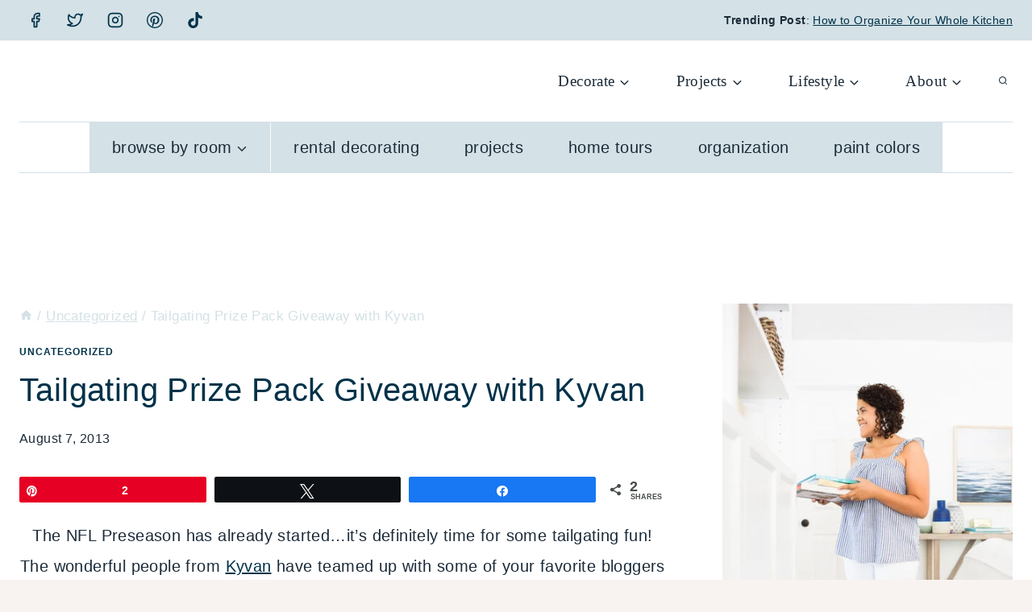

--- FILE ---
content_type: text/plain; charset=utf-8
request_url: https://ads.adthrive.com/http-api/cv2
body_size: 4016
content:
{"om":["0iyi1awv","0p298ycs8g7","0pycs8g7","0u2988cmwjg","1","1011_74_18364062","1011_74_18364134","1028_8728253","1028_8739738","1028_8739779","1028_8744530","10298ua7afe","10339426-5836008-0","10ua7afe","11142692","11509227","1185:1610326628","11896988","119_6208011","12010080","12010084","12010088","124848_8","1610308294","1610326628","17_24632121","17_24794123","1891/84805","1891/84806","197316870","1h7yhpl7","202430_200_EAAYACogfp82etiOdza92P7KkqCzDPazG1s0NmTQfyLljZ.q7ScyBDr2wK8_","2132:42375970","2132:45327622","2132:45327624","2132:45327631","2132:45999649","2179:589289985696794383","2249:650628496","2249:650662457","2249:680353911","2249:691914577","2307:18bo9als","2307:1h7yhpl7","2307:1ktgrre1","2307:3o9hdib5","2307:3v2n6fcp","2307:4etfwvf1","2307:4fk9nxse","2307:64np4jkk","2307:7uqs49qv","2307:8orkh93v","2307:9jse9oga","2307:a2uqytjp","2307:a90208mb","2307:amq35c4f","2307:bpecuyjx","2307:bsgbu9lt","2307:cgdc2q0j","2307:ckznjym0","2307:ddr52z0n","2307:dt8ncuzh","2307:e2276gvx","2307:ehc482l0","2307:ehojwnap","2307:f3tdw9f3","2307:fpbj0p83","2307:fruor2jx","2307:g749lgab","2307:hbjq6ebe","2307:hy959rg7","2307:i1stv4us","2307:lc7sys8n","2307:ldsdwhka","2307:m3g2cewx","2307:mc163wv6","2307:mg18xwgu","2307:n2rcz3xr","2307:nmuzeaa7","2307:oj70mowv","2307:pi9dvb89","2307:plth4l1a","2307:quk7w53j","2307:rn9p8zym","2307:rnvjtx7r","2307:s400875z","2307:s5r5mftp","2307:sz7mvm85","2307:thi4ww4t","2307:u4atmpu4","2307:u5zlepic","2307:uyh45lbv","2307:vqw5ht8r","2307:wvuhrb6o","2307:wxfnrapl","2307:z2zvrgyz","2307:z9ku9v6m","23618421","23t9uf9c","2409_25495_176_CR52092921","2409_25495_176_CR52153848","2409_25495_176_CR52178316","246110541","248496106","25_pz8lwofu","25_utberk8n","25_yi6qlg3p","25_ztlksnbe","2662_200562_8166427","2662_200562_8168586","2662_200562_8172720","2662_200562_8182931","2676:86739704","2715_9888_522709","28933536","2jjp1phz","308_125203_20","32296876","32447008","32661333","32661359","33419362","33603859","33605403","33605623","33608958","33637455","34808765","3490:CR52223710","35e0p0kr","3646_185414_T26335189","3658_104709_s400875z","3658_136236_9jse9oga","3658_138741_kwn02x7s","3658_15078_cuudl2xr","3658_15078_u5zlepic","3658_15106_u4atmpu4","3658_155735_0pycs8g7","3658_15602_w29yu4s2","3658_15843_70jx2f16","3658_15936_0u8cmwjg","3658_175625_bsgbu9lt","3658_203382_f3tdw9f3","3658_203382_z2zvrgyz","3658_204350_fleb9ndb","3658_215376_7cidgnzy","3658_215376_T26224673","3658_22079_n2rcz3xr","3658_87799_cgdc2q0j","3658_87799_z7yfg1ag","3745kao5","381513943572","39303318","3a7sb5xc","3v2n6fcp","409_216386","409_220336","409_225990","409_225992","409_225993","409_226314","409_226320","409_226322","409_226327","409_226328","409_227223","409_228069","409_228382","409_228385","409_235505","42231835","44023623","44144879","44629254","458901553568","47192068","47869802","481703827","485027845327","48630119","4947806","4etfwvf1","51372410","51372434","514819301","52864446","53v6aquw","54335710","54779847","5510:3a7sb5xc","5510:9efxb1yn","5510:cymho2zs","5510:u4atmpu4","5510:uthpc18j","55763524","557_409_220334","557_409_220343","557_409_220344","557_409_220363","557_409_220364","557_409_225988","557_409_225992","557_409_228059","557_409_228077","557_409_228089","557_409_235510","557_409_235548","558_93_1h7yhpl7","558_93_h4d8w3i0","558_93_hy959rg7","558_93_u4atmpu4","55961723","56824595","56919496","59699719","59817831","5989_91771_705980550","5hizlrgo","5l03u8j0","5sfc9ja1","60168533","609577512","618576351","618876699","61900466","619089559","61932957","61961830","62187798","6226508011","6226527055","627309159","628015148","628086965","628153053","628153173","628222860","628223277","628360579","628360582","628444259","628444349","628444433","628444439","628456310","628456379","628456382","628456391","628622163","628622172","628622178","628622241","628622244","628622247","628622250","628683371","628687043","628687157","628687460","628687463","628803013","628841673","629007394","629009180","629167998","629168001","629168010","629168565","629171196","629171202","62971378","630928655","63097353","6329018","6547_67916_KolJ97sPxWBHMV9pXV1T","6547_67916_bi95cVMnUfeSF0eA22S0","6547_67916_bs8I0HwtcMjbJwy5nc0B","6547_67916_qddSp3tWqACmoIbH5E04","6547_67916_rKTAw0E9UEPZrD09SuPX","6547_67916_talKEcKRRJKBdew88QVJ","659216891404","665151850782","680_99480_700109379","680_99480_700109389","680_99480_700109391","680_99480_700109393","683738007","683738706","684493019","694906156","694912939","697876985","697876994","697876999","697893306","699526260","6ejtrnf9","6jrz15kl","6lmy2lg0","6mrds7pc","6tj9m7jw","6zt4aowl","700109383","700109389","700109393","700109399","700443481","702769751","704889081","704899852","705115263","705119942","74243_74_18364017","74243_74_18364062","74243_74_18364134","74wv3qdx","7969_149355_45327622","7969_149355_45327624","7969_149355_45999649","79ju1d1h","7cidgnzy","7cmeqmw8","7fc6xgyo","7imiw6gw","7qevw67b","7sf7w6kh","80070391","8152859","8152879","8160967","8168538","8172728","8193076","8193078","82133858","83558710","85943197","86434333","86509222","86509229","86925938","87016656","8b5u826e","8linfb0q","8o298rkh93v","8orkh93v","8u2upl8r","9010/b9c5ee98f275001f41279fe47aaee919","9057/0328842c8f1d017570ede5c97267f40d","9057/0da634e56b4dee1eb149a27fcef83898","9057/211d1f0fa71d1a58cabee51f2180e38f","9057/231dc6cdaab2d0112d8c69cdcbfdf9e9","9057/37a3ff30354283181bfb9fb2ec2f8f75","97_8193073","9Z4uFPEnsAQ","9efxb1yn","9krcxphu","9uox3d6i","a3ts2hcp","a566o9hb","a7wye4jw","a8beztgq","amq35c4f","axw5pt53","b5idbd4d","bc5edztw","bpecuyjx","bplqu4on","bsgbu9lt","bu0fzuks","bwthmrr1","c0mw623r","c1hsjx06","ce17a6ey","cgdc2q0j","chr203vn","ciwv36jr","ckznjym0","cr-2azmi2ttu9vd","cr-2azmi2ttuatj","cr-2azmi2ttubwe","cr-2azmi2ttubxe","cr-6ovjht2eu9vd","cr-a9s2xf1tubwj","cr-aaqt0j7qubwj","cr-aaqt0j8subwj","cr-aaw20e1rubwj","cr-aaw20e1subwj","cr-q3xo02ccu9vd","cr-q3xo02ccubwe","da4ry5vp","ddr52z0n","dpjydwun","dsugp5th","e2298276gvx","e2c76his","ehojwnap","extremereach_creative_76559239","f3h9fqou","f3tdw9f3","f8e4ig0n","fd5sv9q0","fleb9ndb","fruor2jx","g29thswx","g4kw4fir","g6418f73","g72svoph","g749lgab","h8ua5z2p","hbjq6ebe","heb21q1u","hffavbt7","hfqgqvcv","hi8dd2jh","hu52wf5i","hwr63jqc","hy959rg7","ic7fhmq6","icajkkn0","ipnvu7pa","iu5svso2","ixnblmho","j1lywpow","j39smngx","j4r0agpc","jsu57unw","jsy1a3jk","k2xfz54q","lasd4xof","lc7sys8n","ldsdwhka","ll77hviy","ll8m2pwk","ltkghqf5","lxlnailk","m3g2cewx","mc163wv6","mg18xwgu","mne39gsk","muvxy961","n2rcz3xr","n3egwnq7","n8w0plts","o2s05iig","o9jput43","of8dd9pr","oo8yaihc","oy3b9yzx","oz31jrd0","ozdii3rw","p0odjzyt","pi9dvb89","piwneqqj","pl298th4l1a","plth4l1a","q33mvhkz","qg76tgo1","quk7w53j","quspexj2","r0u09phz","r3co354x","rbiwgk9p","riaslz7g","rnvjtx7r","rtxq1ut9","s4s41bit","sdeo60cf","sfg1qb1x","srvah9hj","szng7r8g","t3wa7f3z","tcyib76d","tekzppaf","thi4ww4t","ti0s3bz3","u02wpahe","u2x4z0j8","u4atmpu4","u5zlepic","uf5rmxyz","uk9x4xmh","ul59u2wz","uqk9ow4n","v705kko8","v9k6m2b0","vdcb5d4i","vksepi8k","vwg10e52","w15c67ad","wih2rdv3","wu5qr81l","wuj9gztf","wvuhrb6o","wxfnrapl","x61c6oxa","xmnfj1ff","xs298zg0ebh","xszg0ebh","y141rtv6","y7a7djlm","ya949d2z","ybfhxisi","yi6qlg3p","z2zvrgyz","z31jgqln","z7yfg1ag","z9ku9v6m","zqs7z6cq","zs3aw5p8","zsvdh1xi","zw6jpag6","7979132","7979135"],"pmp":[],"adomains":["123notices.com","1md.org","about.bugmd.com","acelauncher.com","adameve.com","akusoli.com","allyspin.com","askanexpertonline.com","atomapplications.com","bassbet.com","betsson.gr","biz-zone.co","bizreach.jp","braverx.com","bubbleroom.se","bugmd.com","buydrcleanspray.com","byrna.com","capitaloneshopping.com","clarifion.com","combatironapparel.com","controlcase.com","convertwithwave.com","cotosen.com","countingmypennies.com","cratedb.com","croisieurope.be","cs.money","dallasnews.com","definition.org","derila-ergo.com","dhgate.com","dhs.gov","displate.com","easyprint.app","easyrecipefinder.co","fabpop.net","familynow.club","fla-keys.com","folkaly.com","g123.jp","gameswaka.com","getbugmd.com","getconsumerchoice.com","getcubbie.com","gowavebrowser.co","gowdr.com","gransino.com","grosvenorcasinos.com","guard.io","hero-wars.com","holts.com","instantbuzz.net","itsmanual.com","jackpotcitycasino.com","justanswer.com","justanswer.es","la-date.com","lightinthebox.com","liverrenew.com","local.com","lovehoney.com","lulutox.com","lymphsystemsupport.com","manualsdirectory.org","meccabingo.com","medimops.de","mensdrivingforce.com","millioner.com","miniretornaveis.com","mobiplus.me","myiq.com","national-lottery.co.uk","naturalhealthreports.net","nbliver360.com","nikke-global.com","nordicspirit.co.uk","nuubu.com","onlinemanualspdf.co","original-play.com","outliermodel.com","paperela.com","paradisestays.site","parasiterelief.com","peta.org","photoshelter.com","plannedparenthood.org","playvod-za.com","printeasilyapp.com","printwithwave.com","profitor.com","quicklearnx.com","quickrecipehub.com","rakuten-sec.co.jp","rangeusa.com","refinancegold.com","robocat.com","royalcaribbean.com","saba.com.mx","shift.com","simple.life","spinbara.com","systeme.io","taboola.com","tackenberg.de","temu.com","tenfactorialrocks.com","theoceanac.com","topaipick.com","totaladblock.com","usconcealedcarry.com","vagisil.com","vegashero.com","vegogarden.com","veryfast.io","viewmanuals.com","viewrecipe.net","votervoice.net","vuse.com","wavebrowser.co","wavebrowserpro.com","weareplannedparenthood.org","xiaflex.com","yourchamilia.com"]}